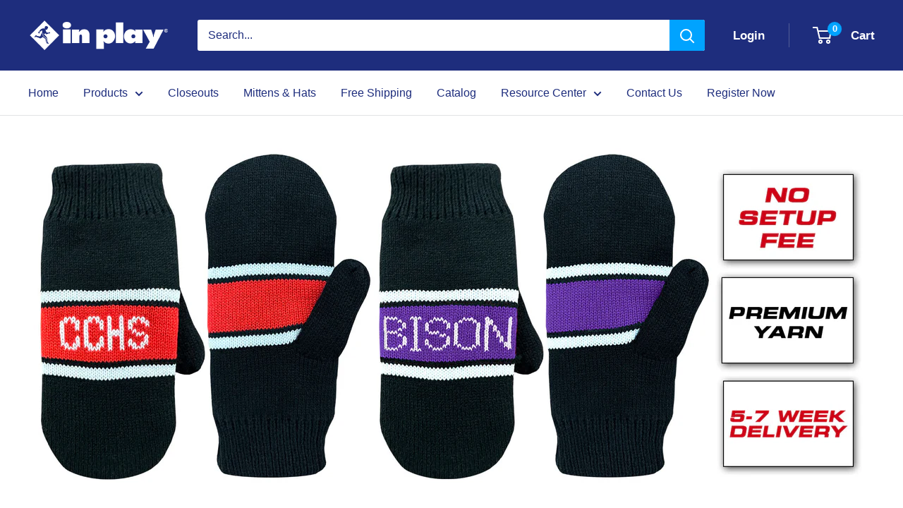

--- FILE ---
content_type: text/javascript
request_url: https://cdn.starapps.studio/apps/vsk/inplaysportswear/data.js
body_size: 1104
content:
"use strict";"undefined"==typeof window.starapps_data&&(window.starapps_data={}),"undefined"==typeof window.starapps_data.product_groups&&(window.starapps_data.product_groups=[{"id":82886,"products_preset_id":60961,"collections_swatch":"first_product_image","group_name":"Adult Lace Up Hoodie","option_name":"","collections_preset_id":null,"display_position":"top","products_swatch":"first_product_image","mobile_products_preset_id":60961,"mobile_products_swatch":"first_product_image","mobile_collections_preset_id":null,"mobile_collections_swatch":"first_product_image","same_products_preset_for_mobile":true,"same_collections_preset_for_mobile":true,"option_values":[{"id":509729636407,"option_value":null,"handle":"adult-lace-up","published":true,"swatch_src":"No","swatch_value":null},{"id":6704159326367,"option_value":null,"handle":"adult-lace-up-hooded-sweatshirt-camo","published":true,"swatch_src":"No","swatch_value":null},{"id":6703912419487,"option_value":null,"handle":"adult-lace-up-hooded-sweatshirt-charcoal","published":true,"swatch_src":"No","swatch_value":null},{"id":6703952134303,"option_value":null,"handle":"adult-lace-up-hooded-sweatshirt-gold","published":true,"swatch_src":"No","swatch_value":null},{"id":6703954067615,"option_value":null,"handle":"adult-lace-up-hooded-sweatshirt-heather-grey","published":true,"swatch_src":"No","swatch_value":null},{"id":6703955378335,"option_value":null,"handle":"adult-lace-up-hooded-sweatshirt-heather-grey-with-black-sleeves","published":true,"swatch_src":"No","swatch_value":null},{"id":6703958065311,"option_value":null,"handle":"adult-lace-up-hooded-sweatshirt-hunter","published":true,"swatch_src":"No","swatch_value":null},{"id":6703959867551,"option_value":null,"handle":"adult-lace-up-hooded-sweatshirt-kelly","published":true,"swatch_src":"No","swatch_value":null},{"id":6704130621599,"option_value":null,"handle":"copy-of-adult-lace-up-hooded-sweatshirt-kelly","published":true,"swatch_src":"No","swatch_value":null},{"id":6704138322079,"option_value":null,"handle":"adult-lace-up-hooded-sweatshirt-navy","published":true,"swatch_src":"No","swatch_value":null},{"id":6704140681375,"option_value":null,"handle":"adult-lace-up-hooded-sweatshirt-orange","published":true,"swatch_src":"No","swatch_value":null},{"id":6704145137823,"option_value":null,"handle":"adult-lace-up-hooded-sweatshirt-pink","published":true,"swatch_src":"No","swatch_value":null},{"id":6704149790879,"option_value":null,"handle":"adult-lace-up-hooded-sweatshirt-purple","published":true,"swatch_src":"No","swatch_value":null},{"id":6704153919647,"option_value":null,"handle":"adult-lace-up-hooded-sweatshirt-red","published":true,"swatch_src":"No","swatch_value":null},{"id":6704156213407,"option_value":null,"handle":"adult-lace-up-hooded-sweatshirt-royal","published":true,"swatch_src":"No","swatch_value":null},{"id":6704147005599,"option_value":null,"handle":"adult-lace-up-hooded-sweatshirt-white","published":true,"swatch_src":"No","swatch_value":null}]},{"id":8015,"products_preset_id":60961,"collections_swatch":"first_product_image","group_name":"Adult Pullover Hood with Hidden Zipper Pocket","option_name":"","collections_preset_id":null,"display_position":"top","products_swatch":"first_product_image","mobile_products_preset_id":60961,"mobile_products_swatch":"first_product_image","mobile_collections_preset_id":null,"mobile_collections_swatch":"first_product_image","same_products_preset_for_mobile":true,"same_collections_preset_for_mobile":true,"option_values":[{"id":5137234428042,"option_value":"Black","handle":"adult-pullover-hood-with-hidden-zipper-pocket-in-black","published":true,"swatch_src":"No","swatch_value":null},{"id":5137237966986,"option_value":"Charcoal","handle":"adult-pullover-hood-with-hidden-zipper-pocket-in-charcoal","published":true,"swatch_src":"No","swatch_value":null},{"id":5137258479754,"option_value":"Gold","handle":"adult-pullover-hood-with-hidden-zipper-pocket-in-gold","published":true,"swatch_src":"No","swatch_value":null},{"id":5137262641290,"option_value":"Heather Grey","handle":"adult-pullover-hood-with-hidden-zipper-pocket-in-heather-grey","published":true,"swatch_src":"No","swatch_value":null},{"id":7673228591343,"option_value":null,"handle":"style-995-heather-oatmeal","published":true,"swatch_src":"No","swatch_value":null},{"id":5137275846794,"option_value":"Hunter","handle":"adult-pullover-hood-with-hidden-zipper-pocket-in-hunter","published":true,"swatch_src":"No","swatch_value":null},{"id":5137387487370,"option_value":"Kelly","handle":"adult-pullover-hood-with-hidden-zipper-pocket-in-kelly","published":true,"swatch_src":"No","swatch_value":null},{"id":5137390207114,"option_value":"Maroon","handle":"adult-pullover-hood-with-hidden-zipper-pocket-in-maroon","published":true,"swatch_src":"No","swatch_value":null},{"id":5137391550602,"option_value":"Navy","handle":"adult-pullover-hood-with-hidden-zipper-pocket-in-navy","published":true,"swatch_src":"No","swatch_value":null},{"id":5137392205962,"option_value":"Orange","handle":"adult-pullover-hood-with-hidden-zipper-pocket-in-orange","published":true,"swatch_src":"No","swatch_value":null},{"id":5137394073738,"option_value":"Pink","handle":"adult-pullover-hood-with-hidden-zipper-pocket-in-pink","published":true,"swatch_src":"No","swatch_value":null},{"id":5137394827402,"option_value":"Purple","handle":"adult-pullover-hood-with-hidden-zipper-pocket-in-purple","published":true,"swatch_src":"No","swatch_value":null},{"id":5137396138122,"option_value":"Red","handle":"adult-pullover-hood-with-hidden-zipper-pocket-in-red","published":true,"swatch_src":"No","swatch_value":null},{"id":5137397055626,"option_value":"Royal","handle":"adult-pullover-hood-with-hidden-zipper-pocket-in-royal","published":true,"swatch_src":"No","swatch_value":null},{"id":5137397973130,"option_value":"Safety Green","handle":"adult-pullover-hood-with-hidden-zipper-pocket-in-safety-green","published":true,"swatch_src":"No","swatch_value":null},{"id":5137399808138,"option_value":"Safety Orange","handle":"adult-pullover-hood-with-hidden-zipper-pocket-in-safety-orange","published":true,"swatch_src":"No","swatch_value":null},{"id":5137401381002,"option_value":"White","handle":"adult-pullover-hood-with-hidden-zipper-pocket-in-white","published":true,"swatch_src":"No","swatch_value":null}]},{"id":22910,"products_preset_id":60961,"collections_swatch":"first_product_image","group_name":"Soft Poly Lace Up","option_name":"","collections_preset_id":60960,"display_position":"top","products_swatch":"first_product_image","mobile_products_preset_id":60961,"mobile_products_swatch":"first_product_image","mobile_collections_preset_id":60960,"mobile_collections_swatch":"first_product_image","same_products_preset_for_mobile":true,"same_collections_preset_for_mobile":true,"option_values":[{"id":5741038796959,"option_value":"Electric Grey","handle":"adult-soft-polyester-lace-up-hoodie-electric-grey","published":true,"swatch_src":"No","swatch_value":null},{"id":5741046202527,"option_value":"Electric Navy","handle":"adult-soft-polyester-lace-up-hoodie-electric-navy","published":true,"swatch_src":"No","swatch_value":null},{"id":5743596241055,"option_value":null,"handle":"adult-soft-polyester-lace-up-hoodie-electric-red","published":true,"swatch_src":"No","swatch_value":null},{"id":5743601877151,"option_value":null,"handle":"adult-soft-polyester-lace-up-hoodie-electric-royal","published":true,"swatch_src":"No","swatch_value":null}]}],window.starapps_data.product_groups_chart={"adult-lace-up":[0],"adult-lace-up-hooded-sweatshirt-camo":[0],"adult-lace-up-hooded-sweatshirt-charcoal":[0],"adult-lace-up-hooded-sweatshirt-gold":[0],"adult-lace-up-hooded-sweatshirt-heather-grey":[0],"adult-lace-up-hooded-sweatshirt-heather-grey-with-black-sleeves":[0],"adult-lace-up-hooded-sweatshirt-hunter":[0],"adult-lace-up-hooded-sweatshirt-kelly":[0],"copy-of-adult-lace-up-hooded-sweatshirt-kelly":[0],"adult-lace-up-hooded-sweatshirt-navy":[0],"adult-lace-up-hooded-sweatshirt-orange":[0],"adult-lace-up-hooded-sweatshirt-pink":[0],"adult-lace-up-hooded-sweatshirt-purple":[0],"adult-lace-up-hooded-sweatshirt-red":[0],"adult-lace-up-hooded-sweatshirt-royal":[0],"adult-lace-up-hooded-sweatshirt-white":[0],"adult-pullover-hood-with-hidden-zipper-pocket-in-black":[1],"adult-pullover-hood-with-hidden-zipper-pocket-in-charcoal":[1],"adult-pullover-hood-with-hidden-zipper-pocket-in-gold":[1],"adult-pullover-hood-with-hidden-zipper-pocket-in-heather-grey":[1],"style-995-heather-oatmeal":[1],"adult-pullover-hood-with-hidden-zipper-pocket-in-hunter":[1],"adult-pullover-hood-with-hidden-zipper-pocket-in-kelly":[1],"adult-pullover-hood-with-hidden-zipper-pocket-in-maroon":[1],"adult-pullover-hood-with-hidden-zipper-pocket-in-navy":[1],"adult-pullover-hood-with-hidden-zipper-pocket-in-orange":[1],"adult-pullover-hood-with-hidden-zipper-pocket-in-pink":[1],"adult-pullover-hood-with-hidden-zipper-pocket-in-purple":[1],"adult-pullover-hood-with-hidden-zipper-pocket-in-red":[1],"adult-pullover-hood-with-hidden-zipper-pocket-in-royal":[1],"adult-pullover-hood-with-hidden-zipper-pocket-in-safety-green":[1],"adult-pullover-hood-with-hidden-zipper-pocket-in-safety-orange":[1],"adult-pullover-hood-with-hidden-zipper-pocket-in-white":[1],"adult-soft-polyester-lace-up-hoodie-electric-grey":[2],"adult-soft-polyester-lace-up-hoodie-electric-navy":[2],"adult-soft-polyester-lace-up-hoodie-electric-red":[2],"adult-soft-polyester-lace-up-hoodie-electric-royal":[2]});

--- FILE ---
content_type: text/javascript
request_url: https://inplaysportswear.com/cdn/shop/t/33/assets/custom.js?v=102476495355921946141628134199
body_size: -631
content:
//# sourceMappingURL=/cdn/shop/t/33/assets/custom.js.map?v=102476495355921946141628134199
